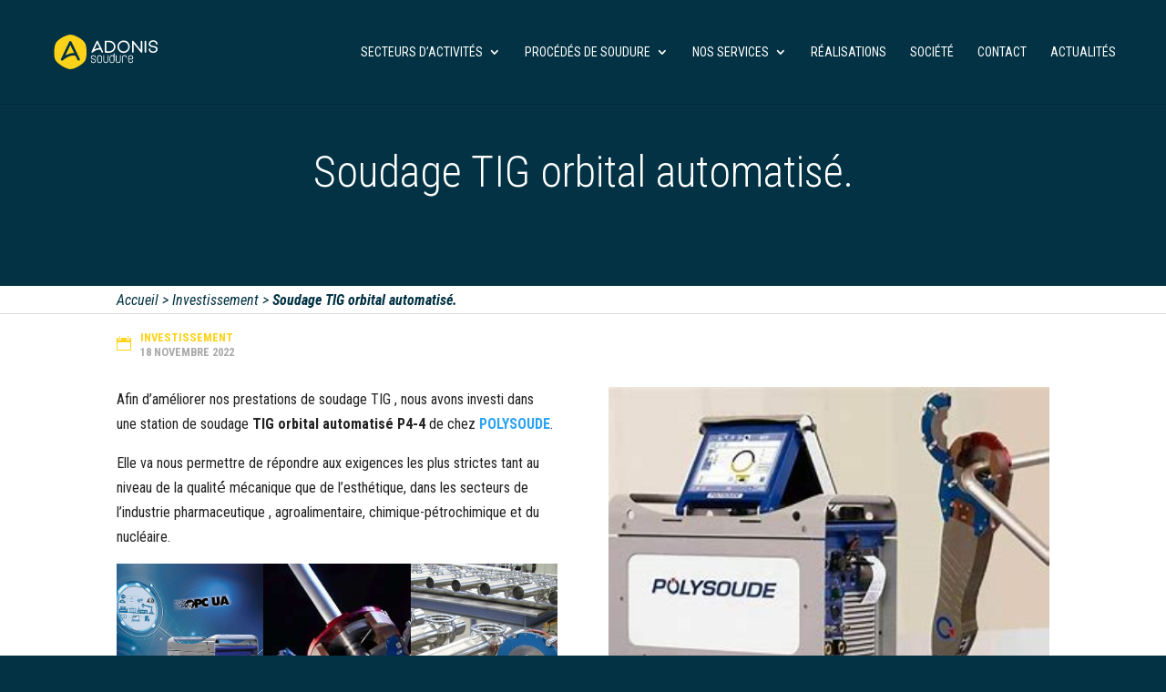

--- FILE ---
content_type: image/svg+xml
request_url: https://adonis-soudure.com/wp-content/uploads/2021/05/Icn-linkedin.svg
body_size: 709
content:
<svg xmlns="http://www.w3.org/2000/svg" width="37" height="37" viewBox="0 0 37 37">
  <defs>
    <style>
      .cls-1 {
        fill: #fff;
        fill-rule: evenodd;
      }
    </style>
  </defs>
  <path id="linkedin" class="cls-1" d="M1439.77,4910.23h3.37v-9.25h-3.37v9.25Zm1.68-13.46a1.685,1.685,0,1,0,1.69,1.68A1.69,1.69,0,0,0,1441.45,4896.77Zm9.56,4.21c-2.53,0-2.83,1.49-2.83,1.49v-1.49h-3.36v9.25h3.36v-5.05s0-1.68,1.43-1.68c0.84,0,1.09.75,1.09,1.68v5.05h3.37v-5.05C1454.07,4902.55,1452.92,4900.98,1451.01,4900.98ZM1446.5,4885a18.5,18.5,0,1,0,18.5,18.5A18.5,18.5,0,0,0,1446.5,4885Zm0,35.32a16.82,16.82,0,1,1,16.82-16.82A16.819,16.819,0,0,1,1446.5,4920.32Z" transform="translate(-1428 -4885)"/>
</svg>


--- FILE ---
content_type: image/svg+xml
request_url: https://adonis-soudure.com/wp-content/uploads/2021/04/Icn-Adonis_Soudure.svg
body_size: 5870
content:
<svg id="logo" xmlns="http://www.w3.org/2000/svg" width="254" height="84" viewBox="0 0 254 84">
  <defs>
    <style>
      .cls-1 {
        fill: #fdd218;
      }

      .cls-1, .cls-2 {
        fill-rule: evenodd;
      }

      .cls-2 {
        fill: #fff;
      }
    </style>
  </defs>
  <path id="A" class="cls-1" d="M28.444,50.088c0.541-.3,1.081-0.6,1.682-0.9a41.448,41.448,0,0,1,12.012-4.325,28.826,28.826,0,0,1,7.808-.422L40.516,25.156ZM76.7,20.993C72.275,11.615,51.233.16,40.868,0.121S9.376,11.38,4.884,20.724-1.028,53.576,4.729,62.2,30.193,83.03,40.558,83.069s30.858-11.59,35.983-20.6S81.119,30.37,76.7,20.993ZM61.957,62.1a2.98,2.98,0,0,1-4.024-1.322L53.249,51.11a21.315,21.315,0,0,0-9.97-.361,35.928,35.928,0,0,0-10.27,3.665,53.59,53.59,0,0,0-10.451,7.269A2.989,2.989,0,0,1,17.813,58.2l20-41.213a3.073,3.073,0,0,1,2.7-1.683,3,3,0,0,1,2.7,1.683l20.12,41.153A2.954,2.954,0,0,1,61.957,62.1Z"/>
  <path id="Adonis_Soudure" data-name="Adonis Soudure" class="cls-2" d="M96.819,57.968c-2.788-.542-4.366-0.952-4.366-3.087a3.592,3.592,0,0,1,3.588-3.587H97.17a3.592,3.592,0,0,1,3.588,3.587,0.928,0.928,0,1,0,1.855,0,5.449,5.449,0,0,0-5.443-5.442H96.041A5.449,5.449,0,0,0,90.6,54.881c0,3.768,3.39,4.427,5.865,4.907,2.743,0.533,4.295.936,4.295,2.992a3.592,3.592,0,0,1-3.588,3.587H96.041a3.592,3.592,0,0,1-3.588-3.587,0.928,0.928,0,0,0-1.855,0,5.448,5.448,0,0,0,5.443,5.442H97.17a5.449,5.449,0,0,0,5.443-5.442C102.613,59.1,99.264,58.444,96.819,57.968ZM117.8,54.881a5.449,5.449,0,0,0-5.444-5.442h-1.128a5.45,5.45,0,0,0-5.444,5.442v7.9a5.449,5.449,0,0,0,5.444,5.442h1.128a5.449,5.449,0,0,0,5.444-5.442v-7.9Zm-1.855,7.9a3.592,3.592,0,0,1-3.589,3.587h-1.128a3.592,3.592,0,0,1-3.589-3.587v-7.9a3.592,3.592,0,0,1,3.589-3.587h1.128a3.592,3.592,0,0,1,3.589,3.587v7.9Zm17.042-12.414a0.928,0.928,0,1,0-1.855,0V62.781a3.591,3.591,0,0,1-3.588,3.587h-1.129a3.592,3.592,0,0,1-3.588-3.587V50.367a0.928,0.928,0,1,0-1.855,0V62.781a5.449,5.449,0,0,0,5.443,5.442h1.129a5.449,5.449,0,0,0,5.443-5.442V50.367Zm15.188-4.876a0.928,0.928,0,1,0-1.855,0v5.29L146,50.538a5.391,5.391,0,0,0-3.266-1.1H141.6a5.45,5.45,0,0,0-5.444,5.442v7.9a5.449,5.449,0,0,0,5.444,5.442h1.128a5.449,5.449,0,0,0,5.444-5.442V45.491Zm-1.855,17.29a3.592,3.592,0,0,1-3.589,3.587H141.6a3.592,3.592,0,0,1-3.589-3.587v-7.9a3.592,3.592,0,0,1,3.589-3.587h1.128a3.592,3.592,0,0,1,3.589,3.587v7.9Zm17.042-12.414a0.928,0.928,0,1,0-1.855,0V62.781a3.591,3.591,0,0,1-3.588,3.587h-1.129a3.592,3.592,0,0,1-3.588-3.587V50.367a0.928,0.928,0,1,0-1.855,0V62.781a5.449,5.449,0,0,0,5.443,5.442h1.129a5.449,5.449,0,0,0,5.443-5.442V50.367Zm9.744-.928h-1.128a5.449,5.449,0,0,0-5.443,5.442V67.3a0.927,0.927,0,1,0,1.854,0V54.881a3.592,3.592,0,0,1,3.589-3.587h1.128a3.592,3.592,0,0,1,3.589,3.587,0.928,0.928,0,1,0,1.855,0A5.449,5.449,0,0,0,173.107,49.439Zm19.7,12.414a0.929,0.929,0,0,0-.928.927,3.591,3.591,0,0,1-3.588,3.587h-1.129a3.592,3.592,0,0,1-3.588-3.587V59.759h4.152c5.328,0,6.008-.181,6.008-4.877a5.449,5.449,0,0,0-5.443-5.442h-1.129a5.449,5.449,0,0,0-5.443,5.442v7.9a5.449,5.449,0,0,0,5.443,5.442H188.3a5.449,5.449,0,0,0,5.443-5.442A0.928,0.928,0,0,0,192.811,61.854Zm-9.233-6.972a3.592,3.592,0,0,1,3.588-3.587H188.3a3.591,3.591,0,0,1,3.588,3.587c0,1.882-.04,2.54-0.277,2.724-0.366.284-1.646,0.3-3.876,0.3h-4.152V54.881ZM93.931,43.507a1.846,1.846,0,0,1-1.659-2.653l12.275-25.281a1.886,1.886,0,0,1,1.659-1.032,1.845,1.845,0,0,1,1.659,1.032l12.349,25.244a1.847,1.847,0,0,1-3.318,1.622l-2.875-5.933a13.092,13.092,0,0,0-6.119-.221,22.039,22.039,0,0,0-6.3,2.248,32.874,32.874,0,0,0-6.414,4.458A1.818,1.818,0,0,1,93.931,43.507Zm12.276-22.922L98.8,35.879c0.332-.185.663-0.369,1.032-0.554a25.457,25.457,0,0,1,7.372-2.652,17.719,17.719,0,0,1,4.793-.258ZM135.55,43.507h-9.068a1.848,1.848,0,0,1-1.843-1.842V16.384a1.729,1.729,0,0,1,.553-1.291,1.875,1.875,0,0,1,1.29-.552h9.142a15.051,15.051,0,0,1,10.543,4.275,14.823,14.823,0,0,1,3.207,4.606,14.192,14.192,0,0,1,1.18,5.638,13.446,13.446,0,0,1-1.217,5.6,14.339,14.339,0,0,1-3.244,4.607,15.145,15.145,0,0,1-4.755,3.1A15.583,15.583,0,0,1,135.55,43.507Zm-7.225-3.686h7.3a12.168,12.168,0,0,0,4.313-.884,11.079,11.079,0,0,0,6.045-5.786,9.841,9.841,0,0,0,.885-4.091,10.179,10.179,0,0,0-.885-4.164,10.458,10.458,0,0,0-2.4-3.427,11.233,11.233,0,0,0-7.962-3.244h-7.3v21.6ZM170.5,44.134a14.818,14.818,0,0,1-5.9-1.217,15.244,15.244,0,0,1-4.829-3.243,15.73,15.73,0,0,1-3.244-4.791,14.9,14.9,0,0,1-1.18-5.785,14.339,14.339,0,0,1,1.217-5.823,15.049,15.049,0,0,1,3.28-4.754,15.257,15.257,0,0,1,4.829-3.243,15.508,15.508,0,0,1,5.935-1.179,14.866,14.866,0,0,1,13.713,9.213,14.848,14.848,0,0,1,1.143,5.787,15.042,15.042,0,0,1-4.313,10.576A14.83,14.83,0,0,1,170.5,44.134Zm0.11-26.35a11.79,11.79,0,0,0-4.5.884,11.382,11.382,0,0,0-3.686,2.469,10.532,10.532,0,0,0-2.47,3.612,10.353,10.353,0,0,0-.922,4.35,11.116,11.116,0,0,0,3.355,7.959,11.409,11.409,0,0,0,8.11,3.39,11.293,11.293,0,0,0,8.036-3.354,11.441,11.441,0,0,0,2.4-3.612,11.893,11.893,0,0,0,.848-4.384,11.293,11.293,0,0,0-3.207-7.961A10.983,10.983,0,0,0,170.607,17.784Zm43.5,25.833a1.959,1.959,0,0,1-1.438-.663L194.864,21.543v20.2a1.843,1.843,0,0,1-3.686,0V16.457a1.834,1.834,0,0,1,3.243-1.179l17.842,21.374V16.494a1.826,1.826,0,0,1,1.844-1.843,1.848,1.848,0,0,1,1.843,1.843V41.775a1.92,1.92,0,0,1-1.217,1.732A2.054,2.054,0,0,1,214.107,43.617Zm9.585-.11a1.849,1.849,0,0,1-1.844-1.842V16.384a1.873,1.873,0,0,1,1.844-1.843,1.847,1.847,0,0,1,1.842,1.843V41.665A1.824,1.824,0,0,1,223.692,43.507ZM242.965,27.12c-5.294-.927-7.451-1.605-7.451-4.625,0-2.984,2.714-5.412,6.05-5.412h1.98c3.335,0,6.049,2.428,6.049,5.412a1.88,1.88,0,0,0,3.746,0c0-4.88-4.394-8.85-9.795-8.85h-1.98c-5.4,0-9.8,3.97-9.8,8.85,0,6.166,5.82,7.184,10.5,8,5.208,0.912,7.329,1.572,7.329,4.476,0,2.984-2.714,5.411-6.049,5.411h-1.98c-3.336,0-6.05-2.428-6.05-5.411a1.88,1.88,0,0,0-3.746,0c0,4.88,4.394,8.851,9.8,8.851h1.98c5.4,0,9.795-3.97,9.795-8.851C253.339,28.935,247.587,27.929,242.965,27.12Z"/>
</svg>


--- FILE ---
content_type: image/svg+xml
request_url: https://adonis-soudure.com/wp-content/uploads/2021/04/Icn-Adonis_Soudure.svg
body_size: 5870
content:
<svg id="logo" xmlns="http://www.w3.org/2000/svg" width="254" height="84" viewBox="0 0 254 84">
  <defs>
    <style>
      .cls-1 {
        fill: #fdd218;
      }

      .cls-1, .cls-2 {
        fill-rule: evenodd;
      }

      .cls-2 {
        fill: #fff;
      }
    </style>
  </defs>
  <path id="A" class="cls-1" d="M28.444,50.088c0.541-.3,1.081-0.6,1.682-0.9a41.448,41.448,0,0,1,12.012-4.325,28.826,28.826,0,0,1,7.808-.422L40.516,25.156ZM76.7,20.993C72.275,11.615,51.233.16,40.868,0.121S9.376,11.38,4.884,20.724-1.028,53.576,4.729,62.2,30.193,83.03,40.558,83.069s30.858-11.59,35.983-20.6S81.119,30.37,76.7,20.993ZM61.957,62.1a2.98,2.98,0,0,1-4.024-1.322L53.249,51.11a21.315,21.315,0,0,0-9.97-.361,35.928,35.928,0,0,0-10.27,3.665,53.59,53.59,0,0,0-10.451,7.269A2.989,2.989,0,0,1,17.813,58.2l20-41.213a3.073,3.073,0,0,1,2.7-1.683,3,3,0,0,1,2.7,1.683l20.12,41.153A2.954,2.954,0,0,1,61.957,62.1Z"/>
  <path id="Adonis_Soudure" data-name="Adonis Soudure" class="cls-2" d="M96.819,57.968c-2.788-.542-4.366-0.952-4.366-3.087a3.592,3.592,0,0,1,3.588-3.587H97.17a3.592,3.592,0,0,1,3.588,3.587,0.928,0.928,0,1,0,1.855,0,5.449,5.449,0,0,0-5.443-5.442H96.041A5.449,5.449,0,0,0,90.6,54.881c0,3.768,3.39,4.427,5.865,4.907,2.743,0.533,4.295.936,4.295,2.992a3.592,3.592,0,0,1-3.588,3.587H96.041a3.592,3.592,0,0,1-3.588-3.587,0.928,0.928,0,0,0-1.855,0,5.448,5.448,0,0,0,5.443,5.442H97.17a5.449,5.449,0,0,0,5.443-5.442C102.613,59.1,99.264,58.444,96.819,57.968ZM117.8,54.881a5.449,5.449,0,0,0-5.444-5.442h-1.128a5.45,5.45,0,0,0-5.444,5.442v7.9a5.449,5.449,0,0,0,5.444,5.442h1.128a5.449,5.449,0,0,0,5.444-5.442v-7.9Zm-1.855,7.9a3.592,3.592,0,0,1-3.589,3.587h-1.128a3.592,3.592,0,0,1-3.589-3.587v-7.9a3.592,3.592,0,0,1,3.589-3.587h1.128a3.592,3.592,0,0,1,3.589,3.587v7.9Zm17.042-12.414a0.928,0.928,0,1,0-1.855,0V62.781a3.591,3.591,0,0,1-3.588,3.587h-1.129a3.592,3.592,0,0,1-3.588-3.587V50.367a0.928,0.928,0,1,0-1.855,0V62.781a5.449,5.449,0,0,0,5.443,5.442h1.129a5.449,5.449,0,0,0,5.443-5.442V50.367Zm15.188-4.876a0.928,0.928,0,1,0-1.855,0v5.29L146,50.538a5.391,5.391,0,0,0-3.266-1.1H141.6a5.45,5.45,0,0,0-5.444,5.442v7.9a5.449,5.449,0,0,0,5.444,5.442h1.128a5.449,5.449,0,0,0,5.444-5.442V45.491Zm-1.855,17.29a3.592,3.592,0,0,1-3.589,3.587H141.6a3.592,3.592,0,0,1-3.589-3.587v-7.9a3.592,3.592,0,0,1,3.589-3.587h1.128a3.592,3.592,0,0,1,3.589,3.587v7.9Zm17.042-12.414a0.928,0.928,0,1,0-1.855,0V62.781a3.591,3.591,0,0,1-3.588,3.587h-1.129a3.592,3.592,0,0,1-3.588-3.587V50.367a0.928,0.928,0,1,0-1.855,0V62.781a5.449,5.449,0,0,0,5.443,5.442h1.129a5.449,5.449,0,0,0,5.443-5.442V50.367Zm9.744-.928h-1.128a5.449,5.449,0,0,0-5.443,5.442V67.3a0.927,0.927,0,1,0,1.854,0V54.881a3.592,3.592,0,0,1,3.589-3.587h1.128a3.592,3.592,0,0,1,3.589,3.587,0.928,0.928,0,1,0,1.855,0A5.449,5.449,0,0,0,173.107,49.439Zm19.7,12.414a0.929,0.929,0,0,0-.928.927,3.591,3.591,0,0,1-3.588,3.587h-1.129a3.592,3.592,0,0,1-3.588-3.587V59.759h4.152c5.328,0,6.008-.181,6.008-4.877a5.449,5.449,0,0,0-5.443-5.442h-1.129a5.449,5.449,0,0,0-5.443,5.442v7.9a5.449,5.449,0,0,0,5.443,5.442H188.3a5.449,5.449,0,0,0,5.443-5.442A0.928,0.928,0,0,0,192.811,61.854Zm-9.233-6.972a3.592,3.592,0,0,1,3.588-3.587H188.3a3.591,3.591,0,0,1,3.588,3.587c0,1.882-.04,2.54-0.277,2.724-0.366.284-1.646,0.3-3.876,0.3h-4.152V54.881ZM93.931,43.507a1.846,1.846,0,0,1-1.659-2.653l12.275-25.281a1.886,1.886,0,0,1,1.659-1.032,1.845,1.845,0,0,1,1.659,1.032l12.349,25.244a1.847,1.847,0,0,1-3.318,1.622l-2.875-5.933a13.092,13.092,0,0,0-6.119-.221,22.039,22.039,0,0,0-6.3,2.248,32.874,32.874,0,0,0-6.414,4.458A1.818,1.818,0,0,1,93.931,43.507Zm12.276-22.922L98.8,35.879c0.332-.185.663-0.369,1.032-0.554a25.457,25.457,0,0,1,7.372-2.652,17.719,17.719,0,0,1,4.793-.258ZM135.55,43.507h-9.068a1.848,1.848,0,0,1-1.843-1.842V16.384a1.729,1.729,0,0,1,.553-1.291,1.875,1.875,0,0,1,1.29-.552h9.142a15.051,15.051,0,0,1,10.543,4.275,14.823,14.823,0,0,1,3.207,4.606,14.192,14.192,0,0,1,1.18,5.638,13.446,13.446,0,0,1-1.217,5.6,14.339,14.339,0,0,1-3.244,4.607,15.145,15.145,0,0,1-4.755,3.1A15.583,15.583,0,0,1,135.55,43.507Zm-7.225-3.686h7.3a12.168,12.168,0,0,0,4.313-.884,11.079,11.079,0,0,0,6.045-5.786,9.841,9.841,0,0,0,.885-4.091,10.179,10.179,0,0,0-.885-4.164,10.458,10.458,0,0,0-2.4-3.427,11.233,11.233,0,0,0-7.962-3.244h-7.3v21.6ZM170.5,44.134a14.818,14.818,0,0,1-5.9-1.217,15.244,15.244,0,0,1-4.829-3.243,15.73,15.73,0,0,1-3.244-4.791,14.9,14.9,0,0,1-1.18-5.785,14.339,14.339,0,0,1,1.217-5.823,15.049,15.049,0,0,1,3.28-4.754,15.257,15.257,0,0,1,4.829-3.243,15.508,15.508,0,0,1,5.935-1.179,14.866,14.866,0,0,1,13.713,9.213,14.848,14.848,0,0,1,1.143,5.787,15.042,15.042,0,0,1-4.313,10.576A14.83,14.83,0,0,1,170.5,44.134Zm0.11-26.35a11.79,11.79,0,0,0-4.5.884,11.382,11.382,0,0,0-3.686,2.469,10.532,10.532,0,0,0-2.47,3.612,10.353,10.353,0,0,0-.922,4.35,11.116,11.116,0,0,0,3.355,7.959,11.409,11.409,0,0,0,8.11,3.39,11.293,11.293,0,0,0,8.036-3.354,11.441,11.441,0,0,0,2.4-3.612,11.893,11.893,0,0,0,.848-4.384,11.293,11.293,0,0,0-3.207-7.961A10.983,10.983,0,0,0,170.607,17.784Zm43.5,25.833a1.959,1.959,0,0,1-1.438-.663L194.864,21.543v20.2a1.843,1.843,0,0,1-3.686,0V16.457a1.834,1.834,0,0,1,3.243-1.179l17.842,21.374V16.494a1.826,1.826,0,0,1,1.844-1.843,1.848,1.848,0,0,1,1.843,1.843V41.775a1.92,1.92,0,0,1-1.217,1.732A2.054,2.054,0,0,1,214.107,43.617Zm9.585-.11a1.849,1.849,0,0,1-1.844-1.842V16.384a1.873,1.873,0,0,1,1.844-1.843,1.847,1.847,0,0,1,1.842,1.843V41.665A1.824,1.824,0,0,1,223.692,43.507ZM242.965,27.12c-5.294-.927-7.451-1.605-7.451-4.625,0-2.984,2.714-5.412,6.05-5.412h1.98c3.335,0,6.049,2.428,6.049,5.412a1.88,1.88,0,0,0,3.746,0c0-4.88-4.394-8.85-9.795-8.85h-1.98c-5.4,0-9.8,3.97-9.8,8.85,0,6.166,5.82,7.184,10.5,8,5.208,0.912,7.329,1.572,7.329,4.476,0,2.984-2.714,5.411-6.049,5.411h-1.98c-3.336,0-6.05-2.428-6.05-5.411a1.88,1.88,0,0,0-3.746,0c0,4.88,4.394,8.851,9.8,8.851h1.98c5.4,0,9.795-3.97,9.795-8.851C253.339,28.935,247.587,27.929,242.965,27.12Z"/>
</svg>
